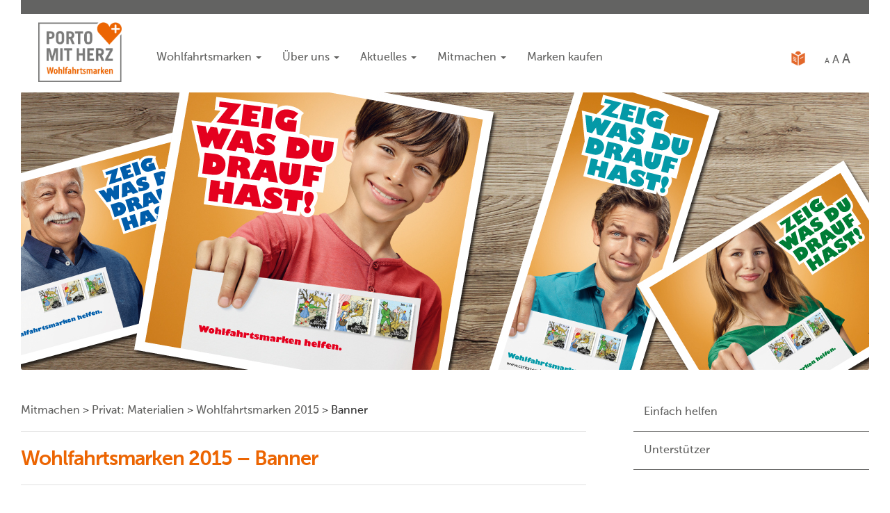

--- FILE ---
content_type: text/html; charset=UTF-8
request_url: https://www.wohlfahrtsmarken.de/mitmachen/werbematerialien/wohlfahrtsmarken-2015/wohlfahrtsmarken-2015-banner/
body_size: 9998
content:
<!DOCTYPE html>
<html lang="de">
<head>
    <meta charset="UTF-8">
    <meta http-equiv="X-UA-Compatible" content="IE=edge">
    <meta name="viewport" content="width=device-width, initial-scale=1">
        <title>Banner | Wohlfahrtsmarken</title>
    <title>Banner &#8211; Wohlfahrtsmarken</title>
<link rel='dns-prefetch' href='//www.wohlfahrtsmarken.de' />
<link rel='dns-prefetch' href='//fonts.googleapis.com' />
<link rel='dns-prefetch' href='//s.w.org' />
<link rel="alternate" type="application/rss+xml" title="Wohlfahrtsmarken &raquo; Feed" href="https://www.wohlfahrtsmarken.de/feed/" />
<link rel="alternate" type="application/rss+xml" title="Wohlfahrtsmarken &raquo; Kommentar-Feed" href="https://www.wohlfahrtsmarken.de/comments/feed/" />
		<script type="text/javascript">
			window._wpemojiSettings = {"baseUrl":"https:\/\/s.w.org\/images\/core\/emoji\/11\/72x72\/","ext":".png","svgUrl":"https:\/\/s.w.org\/images\/core\/emoji\/11\/svg\/","svgExt":".svg","source":{"concatemoji":"https:\/\/www.wohlfahrtsmarken.de\/wp-includes\/js\/wp-emoji-release.min.js?ver=5.0.24"}};
			!function(e,a,t){var n,r,o,i=a.createElement("canvas"),p=i.getContext&&i.getContext("2d");function s(e,t){var a=String.fromCharCode;p.clearRect(0,0,i.width,i.height),p.fillText(a.apply(this,e),0,0);e=i.toDataURL();return p.clearRect(0,0,i.width,i.height),p.fillText(a.apply(this,t),0,0),e===i.toDataURL()}function c(e){var t=a.createElement("script");t.src=e,t.defer=t.type="text/javascript",a.getElementsByTagName("head")[0].appendChild(t)}for(o=Array("flag","emoji"),t.supports={everything:!0,everythingExceptFlag:!0},r=0;r<o.length;r++)t.supports[o[r]]=function(e){if(!p||!p.fillText)return!1;switch(p.textBaseline="top",p.font="600 32px Arial",e){case"flag":return s([55356,56826,55356,56819],[55356,56826,8203,55356,56819])?!1:!s([55356,57332,56128,56423,56128,56418,56128,56421,56128,56430,56128,56423,56128,56447],[55356,57332,8203,56128,56423,8203,56128,56418,8203,56128,56421,8203,56128,56430,8203,56128,56423,8203,56128,56447]);case"emoji":return!s([55358,56760,9792,65039],[55358,56760,8203,9792,65039])}return!1}(o[r]),t.supports.everything=t.supports.everything&&t.supports[o[r]],"flag"!==o[r]&&(t.supports.everythingExceptFlag=t.supports.everythingExceptFlag&&t.supports[o[r]]);t.supports.everythingExceptFlag=t.supports.everythingExceptFlag&&!t.supports.flag,t.DOMReady=!1,t.readyCallback=function(){t.DOMReady=!0},t.supports.everything||(n=function(){t.readyCallback()},a.addEventListener?(a.addEventListener("DOMContentLoaded",n,!1),e.addEventListener("load",n,!1)):(e.attachEvent("onload",n),a.attachEvent("onreadystatechange",function(){"complete"===a.readyState&&t.readyCallback()})),(n=t.source||{}).concatemoji?c(n.concatemoji):n.wpemoji&&n.twemoji&&(c(n.twemoji),c(n.wpemoji)))}(window,document,window._wpemojiSettings);
		</script>
		<style type="text/css">
img.wp-smiley,
img.emoji {
	display: inline !important;
	border: none !important;
	box-shadow: none !important;
	height: 1em !important;
	width: 1em !important;
	margin: 0 .07em !important;
	vertical-align: -0.1em !important;
	background: none !important;
	padding: 0 !important;
}
</style>
<link rel='stylesheet' id='wp-block-library-css'  href='https://www.wohlfahrtsmarken.de/wp-includes/css/dist/block-library/style.min.css?ver=5.0.24' type='text/css' media='all' />
<link rel='stylesheet' id='contact-form-7-css'  href='https://www.wohlfahrtsmarken.de/wp-content/plugins/contact-form-7/includes/css/styles.css?ver=5.1.4' type='text/css' media='all' />
<link rel='stylesheet' id='page-list-style-css'  href='https://www.wohlfahrtsmarken.de/wp-content/plugins/page-list/css/page-list.css?ver=5.1' type='text/css' media='all' />
<style id='woocommerce-inline-inline-css' type='text/css'>
.woocommerce form .form-row .required { visibility: visible; }
</style>
<link rel='stylesheet' id='storefront-style-css'  href='https://www.wohlfahrtsmarken.de/wp-content/themes/storefront/style.css?ver=2.3.3' type='text/css' media='all' />
<style id='storefront-style-inline-css' type='text/css'>

			.main-navigation ul li a,
			.site-title a,
			ul.menu li a,
			.site-branding h1 a,
			.site-footer .storefront-handheld-footer-bar a:not(.button),
			button.menu-toggle,
			button.menu-toggle:hover,
			.handheld-navigation .dropdown-toggle {
				color: #333333;
			}

			button.menu-toggle,
			button.menu-toggle:hover {
				border-color: #333333;
			}

			.main-navigation ul li a:hover,
			.main-navigation ul li:hover > a,
			.site-title a:hover,
			a.cart-contents:hover,
			.site-header-cart .widget_shopping_cart a:hover,
			.site-header-cart:hover > li > a,
			.site-header ul.menu li.current-menu-item > a {
				color: #747474;
			}

			table th {
				background-color: #f8f8f8;
			}

			table tbody td {
				background-color: #fdfdfd;
			}

			table tbody tr:nth-child(2n) td,
			fieldset,
			fieldset legend {
				background-color: #fbfbfb;
			}

			.site-header,
			.secondary-navigation ul ul,
			.main-navigation ul.menu > li.menu-item-has-children:after,
			.secondary-navigation ul.menu ul,
			.storefront-handheld-footer-bar,
			.storefront-handheld-footer-bar ul li > a,
			.storefront-handheld-footer-bar ul li.search .site-search,
			button.menu-toggle,
			button.menu-toggle:hover {
				background-color: #ffffff;
			}

			p.site-description,
			.site-header,
			.storefront-handheld-footer-bar {
				color: #404040;
			}

			.storefront-handheld-footer-bar ul li.cart .count,
			button.menu-toggle:after,
			button.menu-toggle:before,
			button.menu-toggle span:before {
				background-color: #333333;
			}

			.storefront-handheld-footer-bar ul li.cart .count {
				color: #ffffff;
			}

			.storefront-handheld-footer-bar ul li.cart .count {
				border-color: #ffffff;
			}

			h1, h2, h3, h4, h5, h6 {
				color: #333333;
			}

			.widget h1 {
				border-bottom-color: #333333;
			}

			body,
			.secondary-navigation a,
			.onsale,
			.pagination .page-numbers li .page-numbers:not(.current), .woocommerce-pagination .page-numbers li .page-numbers:not(.current) {
				color: #6d6d6d;
			}

			.widget-area .widget a,
			.hentry .entry-header .posted-on a,
			.hentry .entry-header .byline a {
				color: #727272;
			}

			a  {
				color: #96588a;
			}

			a:focus,
			.button:focus,
			.button.alt:focus,
			.button.added_to_cart:focus,
			.button.wc-forward:focus,
			button:focus,
			input[type="button"]:focus,
			input[type="reset"]:focus,
			input[type="submit"]:focus {
				outline-color: #96588a;
			}

			button, input[type="button"], input[type="reset"], input[type="submit"], .button, .added_to_cart, .widget a.button, .site-header-cart .widget_shopping_cart a.button {
				background-color: #eeeeee;
				border-color: #eeeeee;
				color: #333333;
			}

			button:hover, input[type="button"]:hover, input[type="reset"]:hover, input[type="submit"]:hover, .button:hover, .added_to_cart:hover, .widget a.button:hover, .site-header-cart .widget_shopping_cart a.button:hover {
				background-color: #d5d5d5;
				border-color: #d5d5d5;
				color: #333333;
			}

			button.alt, input[type="button"].alt, input[type="reset"].alt, input[type="submit"].alt, .button.alt, .added_to_cart.alt, .widget-area .widget a.button.alt, .added_to_cart, .widget a.button.checkout {
				background-color: #333333;
				border-color: #333333;
				color: #ffffff;
			}

			button.alt:hover, input[type="button"].alt:hover, input[type="reset"].alt:hover, input[type="submit"].alt:hover, .button.alt:hover, .added_to_cart.alt:hover, .widget-area .widget a.button.alt:hover, .added_to_cart:hover, .widget a.button.checkout:hover {
				background-color: #1a1a1a;
				border-color: #1a1a1a;
				color: #ffffff;
			}

			.pagination .page-numbers li .page-numbers.current, .woocommerce-pagination .page-numbers li .page-numbers.current {
				background-color: #e6e6e6;
				color: #636363;
			}

			#comments .comment-list .comment-content .comment-text {
				background-color: #f8f8f8;
			}

			.site-footer {
				background-color: #f0f0f0;
				color: #6d6d6d;
			}

			.site-footer a:not(.button) {
				color: #333333;
			}

			.site-footer h1, .site-footer h2, .site-footer h3, .site-footer h4, .site-footer h5, .site-footer h6 {
				color: #333333;
			}

			.page-template-template-homepage.has-post-thumbnail .type-page.has-post-thumbnail .entry-title {
				color: #000000;
			}

			.page-template-template-homepage.has-post-thumbnail .type-page.has-post-thumbnail .entry-content {
				color: #000000;
			}

			#order_review {
				background-color: #ffffff;
			}

			#payment .payment_methods > li .payment_box,
			#payment .place-order {
				background-color: #fafafa;
			}

			#payment .payment_methods > li:not(.woocommerce-notice) {
				background-color: #f5f5f5;
			}

			#payment .payment_methods > li:not(.woocommerce-notice):hover {
				background-color: #f0f0f0;
			}

			@media screen and ( min-width: 768px ) {
				.secondary-navigation ul.menu a:hover {
					color: #595959;
				}

				.secondary-navigation ul.menu a {
					color: #404040;
				}

				.site-header-cart .widget_shopping_cart,
				.main-navigation ul.menu ul.sub-menu,
				.main-navigation ul.nav-menu ul.children {
					background-color: #f0f0f0;
				}

				.site-header-cart .widget_shopping_cart .buttons,
				.site-header-cart .widget_shopping_cart .total {
					background-color: #f5f5f5;
				}

				.site-header {
					border-bottom-color: #f0f0f0;
				}
			}.storefront-product-pagination a {
					color: #6d6d6d;
					background-color: #ffffff;
				}
				.storefront-sticky-add-to-cart {
					color: #6d6d6d;
					background-color: #ffffff;
				}

				.storefront-sticky-add-to-cart a:not(.button) {
					color: #333333;
				}
</style>
<link rel='stylesheet' id='storefront-icons-css'  href='https://www.wohlfahrtsmarken.de/wp-content/themes/storefront/assets/css/base/icons.css?ver=2.3.3' type='text/css' media='all' />
<link rel='stylesheet' id='storefront-fonts-css'  href='https://fonts.googleapis.com/css?family=Source+Sans+Pro:400,300,300italic,400italic,600,700,900&#038;subset=latin%2Clatin-ext' type='text/css' media='all' />
<link rel='stylesheet' id='woocommerce-gzd-layout-css'  href='//www.wohlfahrtsmarken.de/wp-content/plugins/woocommerce-germanized/assets/css/woocommerce-gzd-layout.min.css?ver=2.2.7' type='text/css' media='all' />
<style id='woocommerce-gzd-layout-inline-css' type='text/css'>
.woocommerce-checkout .shop_table { background-color: #eeeeee; } p.woocommerce-shipping-destination { display: none; }
</style>
<link rel='stylesheet' id='forget-about-shortcode-buttons-css'  href='https://www.wohlfahrtsmarken.de/wp-content/plugins/forget-about-shortcode-buttons/public/css/button-styles.css?ver=2.1.3' type='text/css' media='all' />
<link rel='stylesheet' id='storefront-woocommerce-style-css'  href='https://www.wohlfahrtsmarken.de/wp-content/themes/storefront/assets/css/woocommerce/woocommerce.css?ver=2.3.3' type='text/css' media='all' />
<style id='storefront-woocommerce-style-inline-css' type='text/css'>

			a.cart-contents,
			.site-header-cart .widget_shopping_cart a {
				color: #333333;
			}

			table.cart td.product-remove,
			table.cart td.actions {
				border-top-color: #ffffff;
			}

			.woocommerce-tabs ul.tabs li.active a,
			ul.products li.product .price,
			.onsale,
			.widget_search form:before,
			.widget_product_search form:before {
				color: #6d6d6d;
			}

			.woocommerce-breadcrumb a,
			a.woocommerce-review-link,
			.product_meta a {
				color: #727272;
			}

			.onsale {
				border-color: #6d6d6d;
			}

			.star-rating span:before,
			.quantity .plus, .quantity .minus,
			p.stars a:hover:after,
			p.stars a:after,
			.star-rating span:before,
			#payment .payment_methods li input[type=radio]:first-child:checked+label:before {
				color: #96588a;
			}

			.widget_price_filter .ui-slider .ui-slider-range,
			.widget_price_filter .ui-slider .ui-slider-handle {
				background-color: #96588a;
			}

			.order_details {
				background-color: #f8f8f8;
			}

			.order_details > li {
				border-bottom: 1px dotted #e3e3e3;
			}

			.order_details:before,
			.order_details:after {
				background: -webkit-linear-gradient(transparent 0,transparent 0),-webkit-linear-gradient(135deg,#f8f8f8 33.33%,transparent 33.33%),-webkit-linear-gradient(45deg,#f8f8f8 33.33%,transparent 33.33%)
			}

			p.stars a:before,
			p.stars a:hover~a:before,
			p.stars.selected a.active~a:before {
				color: #6d6d6d;
			}

			p.stars.selected a.active:before,
			p.stars:hover a:before,
			p.stars.selected a:not(.active):before,
			p.stars.selected a.active:before {
				color: #96588a;
			}

			.single-product div.product .woocommerce-product-gallery .woocommerce-product-gallery__trigger {
				background-color: #eeeeee;
				color: #333333;
			}

			.single-product div.product .woocommerce-product-gallery .woocommerce-product-gallery__trigger:hover {
				background-color: #d5d5d5;
				border-color: #d5d5d5;
				color: #333333;
			}

			.button.loading {
				color: #eeeeee;
			}

			.button.loading:hover {
				background-color: #eeeeee;
			}

			.button.loading:after {
				color: #333333;
			}

			@media screen and ( min-width: 768px ) {
				.site-header-cart .widget_shopping_cart,
				.site-header .product_list_widget li .quantity {
					color: #404040;
				}
			}
</style>
<link rel='stylesheet' id='storefront-child-style-css'  href='https://www.wohlfahrtsmarken.de/wp-content/themes/wohlfahrtsmarken/style.css?ver=1.0.0' type='text/css' media='all' />
<script type='text/javascript' src='https://www.wohlfahrtsmarken.de/wp-includes/js/jquery/jquery.js?ver=1.12.4'></script>
<script type='text/javascript' src='https://www.wohlfahrtsmarken.de/wp-includes/js/jquery/jquery-migrate.min.js?ver=1.4.1'></script>
<script type='text/javascript' src='https://www.wohlfahrtsmarken.de/wp-content/plugins/font-resizer/js/jquery.cookie.js?ver=5.0.24'></script>
<script type='text/javascript' src='https://www.wohlfahrtsmarken.de/wp-content/plugins/font-resizer/js/jquery.fontsize.js?ver=5.0.24'></script>
<script type='text/javascript' src='https://www.wohlfahrtsmarken.de/wp-content/plugins/font-resizer/js/main.js?ver=5.0.24'></script>
<script type='text/javascript' src='https://www.wohlfahrtsmarken.de/wp-content/themes/wohlfahrtsmarken/dist/js/bootstrap.min.js?ver=1.0'></script>
<script type='text/javascript' src='https://www.wohlfahrtsmarken.de/assets/js/ie10-viewport-bug-workaround.js?ver=5.0.24'></script>
<script type='text/javascript' src='https://www.wohlfahrtsmarken.de/js/script.js?ver=5.0.24'></script>
<link rel='https://api.w.org/' href='https://www.wohlfahrtsmarken.de/wp-json/' />
<link rel="EditURI" type="application/rsd+xml" title="RSD" href="https://www.wohlfahrtsmarken.de/xmlrpc.php?rsd" />
<link rel="wlwmanifest" type="application/wlwmanifest+xml" href="https://www.wohlfahrtsmarken.de/wp-includes/wlwmanifest.xml" /> 
<meta name="generator" content="WordPress 5.0.24" />
<meta name="generator" content="WooCommerce 3.5.10" />
<link rel="canonical" href="https://www.wohlfahrtsmarken.de/mitmachen/werbematerialien/wohlfahrtsmarken-2015/wohlfahrtsmarken-2015-banner/" />
<link rel='shortlink' href='https://www.wohlfahrtsmarken.de/?p=1910' />
<link rel="alternate" type="application/json+oembed" href="https://www.wohlfahrtsmarken.de/wp-json/oembed/1.0/embed?url=https%3A%2F%2Fwww.wohlfahrtsmarken.de%2Fmitmachen%2Fwerbematerialien%2Fwohlfahrtsmarken-2015%2Fwohlfahrtsmarken-2015-banner%2F" />
<link rel="alternate" type="text/xml+oembed" href="https://www.wohlfahrtsmarken.de/wp-json/oembed/1.0/embed?url=https%3A%2F%2Fwww.wohlfahrtsmarken.de%2Fmitmachen%2Fwerbematerialien%2Fwohlfahrtsmarken-2015%2Fwohlfahrtsmarken-2015-banner%2F&#038;format=xml" />
<script type="text/javascript" src="https://f1-eu.readspeaker.com/script/8859/ReadSpeaker.js?pids=embhl"></script>
	<noscript><style>.woocommerce-product-gallery{ opacity: 1 !important; }</style></noscript>
	    <!-- Bootstrap -->
    <link href="/dist/css/bootstrap.min.css" rel="stylesheet">
    <link href="/assets/css/ie10-viewport-bug-workaround.css" rel="stylesheet">
    <link href="/css/style.css" rel="stylesheet">
    <!-- HTML5 shim and Respond.js for IE8 support of HTML5 elements and media queries -->
    <!-- WARNING: Respond.js doesn't work if you view the page via file:// -->
    <!--[if lt IE 9]>
    <script src="https://oss.maxcdn.com/html5shiv/3.7.2/html5shiv.min.js"></script>
    <script src="https://oss.maxcdn.com/respond/1.4.2/respond.min.js"></script>
    <![endif]-->
    </head>
<body id="content-site" class="page-template-default page page-id-1910 page-child parent-pageid-121 woocommerce-no-js storefront-full-width-content storefront-secondary-navigation right-sidebar woocommerce-active">
<nav class="navbar navbar-inverse navbar-fixed-top">
    <div class="container">
        <div class="navbar-header">
            <button type="button" class="navbar-toggle collapsed" data-toggle="collapse" data-target="#navbar"
                    aria-expanded="false" aria-controls="navbar">
                <span class="sr-only">Toggle navigation</span>
                <span class="icon-bar"></span>
                <span class="icon-bar"></span>
                <span class="icon-bar"></span>
            </button>
            <a class="navbar-brand" href="/">Wohlfahrtsmarken</a>
        </div>
        <div id="navbar" class="collapse navbar-collapse"><ul id="menu-hauptmenue" class="nav navbar-nav"><li id="menu-item-450" class="menu-item menu-item-type-post_type menu-item-object-page menu-item-has-children menu-item-450 dropdown"><a title="Wohlfahrtsmarken" href="#" data-toggle="dropdown" class="dropdown-toggle" aria-haspopup="true">Wohlfahrtsmarken <span class="caret"></span></a>
<ul role="menu" class=" dropdown-menu">
	<li id="menu-item-451" class="menu-item menu-item-type-post_type menu-item-object-page menu-item-451"><a title="Guter Zweck" href="https://www.wohlfahrtsmarken.de/wohlfahrtsmarken/guter-zweck/" data-linktext="Marken kaufen. Menschen helfen. So einfach es klingt, so einfach ist es tatsächlich auch. Erfahren Sie mehr über die„Marken für den guten Zweck“.">Guter Zweck</a></li>
	<li id="menu-item-452" class="menu-item menu-item-type-post_type menu-item-object-page menu-item-452"><a title="Aktuelle Marke" href="https://www.wohlfahrtsmarken.de/wohlfahrtsmarken/aktuelle-marken/" data-linktext="Jedes Jahr erscheinen neue Wohlfahrtsmarken und eine neue Weihnachtsmarke. Aktuelle Informationen dazu finden Sie immer hier.">Aktuelle Marke</a></li>
	<li id="menu-item-454" class="menu-item menu-item-type-post_type menu-item-object-page menu-item-454"><a title="Markenchronik" href="https://www.wohlfahrtsmarken.de/wohlfahrtsmarken/markenchronik/" data-linktext="Wohlfahrtsmarken seit 1949. Hier finden Sie alle Marken aus der über 65-jährigen Erfolgsgeschichte von Porto mit Herz.">Markenchronik</a></li>
</ul>
</li>
<li id="menu-item-458" class="menu-item menu-item-type-post_type menu-item-object-page menu-item-has-children menu-item-458 dropdown"><a title="Über uns" href="#" data-toggle="dropdown" class="dropdown-toggle" aria-haspopup="true">Über uns <span class="caret"></span></a>
<ul role="menu" class=" dropdown-menu">
	<li id="menu-item-459" class="menu-item menu-item-type-post_type menu-item-object-page menu-item-459"><a title="Profil" href="https://www.wohlfahrtsmarken.de/ueber-uns/profil/" data-linktext="Hilfe für Menschen in Not. Der Erlös von Porto mit Herz kommt der Freien Wohlfahrtspflege und damit wichtigen sozialen Projekten zugute.">Profil</a></li>
	<li id="menu-item-460" class="menu-item menu-item-type-post_type menu-item-object-page menu-item-460"><a title="Geschichte" href="https://www.wohlfahrtsmarken.de/ueber-uns/geschichte/" data-linktext="Zukunft gestalten aus Tradition. Blicken Sie mit uns zurück auf über 65 Jahre Wohlfahrtsmarken und das, was seitdem erreicht wurde.">Geschichte</a></li>
	<li id="menu-item-464" class="menu-item menu-item-type-post_type menu-item-object-page menu-item-464"><a title="Projekte" href="https://www.wohlfahrtsmarken.de/ueber-uns/projekte/" data-linktext="Helfen, wo Hilfe gebraucht wird! Erfahren Sie mehr über die geförderten Projekte und Einrichtungen der Wohlfahrtsverbände.">Projekte</a></li>
	<li id="menu-item-465" class="menu-item menu-item-type-post_type menu-item-object-page menu-item-465"><a title="Ehrenamtliche" href="https://www.wohlfahrtsmarken.de/ueber-uns/ehrenamtliche/" data-linktext="Menschen für Menschen. Hier stellen wir Ehrenamtliche vor, die sich in besonderer Weise für Wohlfahrtsmarken eingesetzt haben.">Ehrenamtliche</a></li>
</ul>
</li>
<li id="menu-item-473" class="menu-item menu-item-type-post_type menu-item-object-page menu-item-has-children menu-item-473 dropdown"><a title="Aktuelles" href="#" data-toggle="dropdown" class="dropdown-toggle" aria-haspopup="true">Aktuelles <span class="caret"></span></a>
<ul role="menu" class=" dropdown-menu">
	<li id="menu-item-474" class="menu-item menu-item-type-post_type menu-item-object-page menu-item-474"><a title="News" href="https://www.wohlfahrtsmarken.de/aktuelles/news/" data-linktext="Was gibt’s Neues? Aktuelle Meldungen rund um Markenserien, Events, Projekte und unsere Kampagne finden Sie hier.">News</a></li>
	<li id="menu-item-477" class="menu-item menu-item-type-post_type menu-item-object-page menu-item-477"><a title="Presseinformationen" href="https://www.wohlfahrtsmarken.de/aktuelles/presseinformationen/" data-linktext=" Marken in den Medien. Sie möchten über Wohlfahrts- und Weihnachtsmarken oder unsere Arbeit berichten? Dann bitte hier entlang!">Presseinformationen</a></li>
</ul>
</li>
<li id="menu-item-478" class="menu-item menu-item-type-post_type menu-item-object-page current-page-ancestor menu-item-has-children menu-item-478 dropdown"><a title="Mitmachen" href="#" data-toggle="dropdown" class="dropdown-toggle" aria-haspopup="true">Mitmachen <span class="caret"></span></a>
<ul role="menu" class=" dropdown-menu">
	<li id="menu-item-479" class="menu-item menu-item-type-post_type menu-item-object-page menu-item-479"><a title="Einfach helfen" href="https://www.wohlfahrtsmarken.de/mitmachen/einfach-helfen/" data-linktext="Helfen Sie uns beim Helfen! Werden auch Sie Multiplikator für Porto mit Herz. Wie das geht, erfahren Sie hier.">Einfach helfen</a></li>
	<li id="menu-item-480" class="menu-item menu-item-type-post_type menu-item-object-page menu-item-480"><a title="Unterstützer" href="https://www.wohlfahrtsmarken.de/mitmachen/unterstuetzer/" data-linktext="Ihnen gilt unser Dank: Personen und Firmen, die Porto mit Herz durch Werbung oder den Erwerb von Marken unterstützten.">Unterstützer</a></li>
	<li id="menu-item-3709" class="menu-item menu-item-type-custom menu-item-object-custom menu-item-3709"><a title="Materialien" href="https://www.wohlfahrtsmarken.de/mitmachen/werbematerialien/wohlfahrtsmarken-2025/">Materialien</a></li>
</ul>
</li>
<li id="menu-item-4765" class="menu-item menu-item-type-post_type menu-item-object-page menu-item-4765"><a title="Marken kaufen" href="https://www.wohlfahrtsmarken.de/marken-kaufen/">Marken kaufen</a></li>
</ul></div>        <a href="/leichte-sprache/" class="leichte_sprache"
           title="Leichte Sprache: Mit einer Briefmarke Menschen helfen">Leichte Sprache</a>
        <div class="fontResizer">
            <ul class="ct-font-resizer"><li class="fontResizer ct-font-resizer-element" style="text-align: center; font-weight: bold;"><a class="fontResizer_minus ct-font-resizer-minus" href="#" title="Decrease font size" style="font-size: 0.7em;">A</a> <a class="fontResizer_reset ct-font-resizer-reset" href="#" title="Reset font size">A</a> <a class="fontResizer_add ct-font-resizer-plus" href="#" title="Increase font size" style="font-size: 1.2em;">A</a> <input type="hidden" id="fontResizer_value" value="body" /><input type="hidden" id="fontResizer_ownid" value="" /><input type="hidden" id="fontResizer_ownelement" value="" /><input type="hidden" id="fontResizer_resizeSteps" value="2" /><input type="hidden" id="fontResizer_cookieTime" value="31" /><input type="hidden" id="fontResizer_maxFontsize" value="" /><input type="hidden" id="fontResizer_minFontsize" value="" /></li></ul>        </div>
    </div>
</nav>

<div id="carousel" class="carousel slide" data-ride="carousel">
    <div class="carousel-inner" role="listbox">
        <div class="item active">
             
                 <!-- POST HEADER -->
                                        <img src="https://www.wohlfahrtsmarken.de/wp-content/uploads/2016/07/Werbemittel.jpg" alt="Slide wohlfahrtsmarken.de">
                                    </div>
    </div>
</div>

<div class="breadcrumbs" typeof="BreadcrumbList" vocab="http://schema.org/">
            <!-- Breadcrumb NavXT 6.2.1 -->
<span property="itemListElement" typeof="ListItem"><a property="item" typeof="WebPage" title="Go to Mitmachen." href="https://www.wohlfahrtsmarken.de/mitmachen/" class="post post-page"><span property="name">Mitmachen</span></a><meta property="position" content="1"></span> &gt; <span property="itemListElement" typeof="ListItem"><a property="item" typeof="WebPage" title="Go to Privat: Materialien." href="https://www.wohlfahrtsmarken.de/mitmachen/werbematerialien/" class="post post-page"><span property="name">Privat: Materialien</span></a><meta property="position" content="2"></span> &gt; <span property="itemListElement" typeof="ListItem"><a property="item" typeof="WebPage" title="Go to Wohlfahrtsmarken 2015." href="https://www.wohlfahrtsmarken.de/mitmachen/werbematerialien/wohlfahrtsmarken-2015/" class="post post-page"><span property="name">Wohlfahrtsmarken 2015</span></a><meta property="position" content="3"></span> &gt; <span property="itemListElement" typeof="ListItem"><span property="name">Banner</span><meta property="position" content="4"></span>    </div>	<div class="content">
        <div class="col-md-8">

									<article id="content-left" class="post-1910 page type-page status-publish has-post-thumbnail hentry">
					<header class="entry-header">
						<h1 class="entry-title entry-title-page"><span class="content-blue">Wohlfahrtsmarken 2015 – Banner</span></h1>
					</header>

					<div class="entry-content">
						<!-- RS_MODULE_CODE_2.2.2 --><div class="rs_skip rsbtn rs_preserve" id="readspeaker_button1910" style=""><a class="rsbtn_play" title="Um den Text anzuh&ouml;ren, verwenden Sie bitte ReadSpeaker" accesskey="L" href="https://app-eu.readspeaker.com/cgi-bin/rsent?customerid=8859&amp;lang=de_de&amp;readid=rspeak_read_1910&amp;url=https%3A%2F%2Fwww.wohlfahrtsmarken.de%2Fmitmachen%2Fwerbematerialien%2Fwohlfahrtsmarken-2015%2Fwohlfahrtsmarken-2015-banner%2F"> 
		<span class="rsbtn_left rsimg rspart"><span class="rsbtn_text"><span>Vorlesen</span></span></span>
		<span class="rsbtn_right rsimg rsplay rspart"></span>
		</a></div>
		<div id="rspeak_read_1910"> <p>Wenn Sie die Banner-Grafik selber auf Ihren Webspace hochladen möchten, verlinken Sie diese bitte mit unserer Homepage: http://www.wohlfahrtsmarken.de . Das Banner erhalten Sie durch Klick mit rechter Maustaste auf das Motiv und dann &#8222;Bild speichern unter&#8220;.</p>
<p>Sie können aber auch einfach den HTML-Code übernehmen, der unter jedem Banner angegeben ist.</p>
<p><strong><br />
Banner 125 x 125</strong></p>
<p><img class="alignnone wp-image-13507 size-full" src="/wp-content/uploads/2016/08//WOM_banner_125x125.gif" alt="WOM_banner_125x125" width="125" height="125" /></p>
<h6>Code für Ihre Webseite:<br />
&lt;a title=&#8220;Wohlfahrtsmarken 2014&#8243; href=&#8220;http://www.wohlfahrtsmarken.de&#8220; target=&#8220;_blank&#8220;&gt;&lt;img src=&#8220;/wp-content/uploads/2016/08//WOM_banner_125x125.gif&#8220; alt=&#8220;Wohlfahrtsmarken 2014&#8243; width=&#8220;125&#8243; height=&#8220;125&#8243; border=&#8220;0&#8243; /&gt;&lt;/a&gt;</h6>
<p>&nbsp;</p>
<p><strong>Banner 120 x 240</strong></p>
<p><img class="alignnone wp-image-13510 size-full lkcriffsxfozduklbgmt ktvlbguxpgvnuesosgkv" src="/wp-content/uploads/2016/08//WOM_banner_120X240.gif" alt="WOM_banner_120X240" width="120" height="240" /></p>
<h6>Code für Ihre Webseite:<br />
&lt;a title=&#8220;Wohlfahrtsmarken 2014&#8243; href=&#8220;http://www.wohlfahrtsmarken.de&#8220; target=&#8220;_blank&#8220;&gt;&lt;img src=&#8220;/wp-content/uploads/2016/08//WOM_banner_120X240.gif&#8220; alt=&#8220;Wohlfahrtsmarken 2014&#8243; width=&#8220;120&#8243; height=&#8220;240&#8243; border=&#8220;0&#8243; /&gt;&lt;/a&gt;</h6>
<p>&nbsp;</p>
<p><strong>Banner 234 x 60</strong></p>
<p><img class="alignnone size-full wp-image-13512" src="/wp-content/uploads/2016/08//WOM_banner_234x60.gif" alt="WOM_banner_234x60" width="234" height="60" /></p>
<h6>Code für Ihre Webseite:<br />
&lt;a title=&#8220;Wohlfahrtsmarken 2014&#8243; href=&#8220;http://www.wohlfahrtsmarken.de&#8220; target=&#8220;_blank&#8220;&gt;&lt;img src=&#8220;/wp-content/uploads/2016/08//WOM_banner_234x60.gif&#8220; alt=&#8220;Wohlfahrtsmarken 2014&#8243; width=&#8220;234&#8243; height=&#8220;60&#8243; border=&#8220;0&#8243; /&gt;&lt;/a&gt;</h6>
<p>&nbsp;</p>
<p><strong>Banner 468 x 60</strong></p>
<p><img class="alignnone size-full wp-image-13514 lkcriffsxfozduklbgmt ktvlbguxpgvnuesosgkv" src="/wp-content/uploads/2016/08//WOM_banner_468x60.gif" alt="WOM_banner_468x60" width="467" height="60" /></p>
<h6>Code für Ihre Webseite:<br />
&lt;a title=&#8220;Wohlfahrtsmarken 2014&#8243; href=&#8220;http://www.wohlfahrtsmarken.de&#8220; target=&#8220;_blank&#8220;&gt;&lt;img src=&#8220;/wp-content/uploads/2016/08//WOM_banner_468x60.gif&#8220; alt=&#8220;Wohlfahrtsmarken 2014&#8243; width=&#8220;468&#8243; height=&#8220;60&#8243; border=&#8220;0&#8243; /&gt;&lt;/a&gt;</h6>
<p>&nbsp;</p>
<p><strong>Banner 728 x 90</strong></p>
<p><img class="alignnone size-large wp-image-13516 lkcriffsxfozduklbgmt ktvlbguxpgvnuesosgkv" src="/wp-content/uploads/2016/08//WOM_banner_728x90-512x63.gif" alt="WOM_banner_728x90" width="512" height="63" /></p>
<h6>Code für Ihre Webseite:<br />
&lt;a title=&#8220;Wohlfahrtsmarken 2014&#8243; href=&#8220;http://www.wohlfahrtsmarken.de&#8220; target=&#8220;_blank&#8220;&gt;&lt;img src=&#8220;/wp-content/uploads/2016/08//WOM_banner_728x90.gif&#8220; alt=&#8220;Wohlfahrtsmarken 2014&#8243; width=&#8220;728&#8243; height=&#8220;90&#8243; border=&#8220;0&#8243; /&gt;&lt;/a&gt;</h6>
 </div>					</div>
				</article>
							
		</div>
        <div class="col-md-4">
          <aside>
            <div class="col-md-2"></div>
            <div class="col-md-10">
            				           <ul class="nav"><li class="page_item page-item-48"><a href="https://www.wohlfahrtsmarken.de/mitmachen/einfach-helfen/">Einfach helfen</a></li>
<li class="page_item page-item-50"><a href="https://www.wohlfahrtsmarken.de/mitmachen/unterstuetzer/">Unterstützer</a></li>
</ul>			              </div>
          </aside>
        </div>
        <br style="clear: both;" />
    </div>


      <footer>
        <div class="container">
          <h6 class="bagfw">Bundesarbeitsgemeinschaft der Freien Wohlfahrtspflege</h6>
        </div>
        <div class="col-md-12 grey">
          <div class="col-md-8">
            <h5>Porto mit Herz · Wohlfahrtsmarken</h5>
            <p>Bundesarbeitsgemeinschaft der Freien Wohlfahrtspflege e.V.<br />
            Abteilung Wohlfahrtsmarken<br />
            Werthmannstraße 3A · 50935 Köln<br />
            Tel.: 030-24089-139 oder -140<br />
            <a href="mailto:info@wohlfahrtsmarken.de">info@wohlfahrtsmarken.de</a></p>
          </div>
          <div class="col-md-4">
            <div class="col-md-9">
                <ul id="menu-footermenue" class="nav navbar-nav"><li id="menu-item-796" class="menu-item menu-item-type-post_type menu-item-object-page menu-item-796"><a href="https://www.wohlfahrtsmarken.de/kontakt/">Kontakt</a></li>
<li id="menu-item-797" class="menu-item menu-item-type-post_type menu-item-object-page menu-item-797"><a href="https://www.wohlfahrtsmarken.de/impressum/">Impressum</a></li>
<li id="menu-item-806" class="menu-item menu-item-type-post_type menu-item-object-page menu-item-806"><a href="https://www.wohlfahrtsmarken.de/allgemeine-geschaeftsbedingungen/">Allgemeine Geschäftsbedingungen</a></li>
<li id="menu-item-2285" class="menu-item menu-item-type-post_type menu-item-object-page menu-item-2285"><a href="https://www.wohlfahrtsmarken.de/privatsphaere-und-datenschutz/">Privatsphäre und Datenschutz</a></li>
<li id="menu-item-808" class="menu-item menu-item-type-post_type menu-item-object-page menu-item-808"><a href="https://www.wohlfahrtsmarken.de/sitemap/">Sitemap</a></li>
</ul>            </div>
            <div class="col-md-3">
              <ul class="nav social">
                <li><a class="fb" href="https://www.facebook.com/pages/Wohlfahrtsmarken/137833319574782?fref=ts" rel="external">facebook</a></li>
              </ul>
            </div>
          </div>
          <br style="clear: both;">
        </div>
      </footer>
<!-- Matomo -->
<script type="text/javascript">
  var _paq = _paq || [];
  /* tracker methods like "setCustomDimension" should be called before "trackPageView" */
  _paq.push(['trackPageView']);
  _paq.push(['enableLinkTracking']);
  (function() {
    var u="https://piwik.wohlfahrtsmarken.de/";
    _paq.push(['setTrackerUrl', u+'piwik.php']);
    _paq.push(['setSiteId', '1']);var d=document, g=d.createElement('script'), s=d.getElementsByTagName('script')[0];
    g.type='text/javascript'; g.async=true; g.defer=true; g.src=u+'piwik.js'; s.parentNode.insertBefore(g,s);
  })();
</script><!-- End Matomo Code -->
	<script type="text/javascript">
		var c = document.body.className;
		c = c.replace(/woocommerce-no-js/, 'woocommerce-js');
		document.body.className = c;
	</script>
	<script type='text/javascript'>
/* <![CDATA[ */
var wpcf7 = {"apiSettings":{"root":"https:\/\/www.wohlfahrtsmarken.de\/wp-json\/contact-form-7\/v1","namespace":"contact-form-7\/v1"}};
/* ]]> */
</script>
<script type='text/javascript' src='https://www.wohlfahrtsmarken.de/wp-content/plugins/contact-form-7/includes/js/scripts.js?ver=5.1.4'></script>
<script type='text/javascript' src='https://www.wohlfahrtsmarken.de/wp-content/plugins/woocommerce/assets/js/jquery-blockui/jquery.blockUI.min.js?ver=2.70'></script>
<script type='text/javascript'>
/* <![CDATA[ */
var wc_add_to_cart_params = {"ajax_url":"\/wp-admin\/admin-ajax.php","wc_ajax_url":"\/?wc-ajax=%%endpoint%%","i18n_view_cart":"Warenkorb anzeigen","cart_url":"https:\/\/www.wohlfahrtsmarken.de","is_cart":"","cart_redirect_after_add":"no"};
/* ]]> */
</script>
<script type='text/javascript' src='https://www.wohlfahrtsmarken.de/wp-content/plugins/woocommerce/assets/js/frontend/add-to-cart.min.js?ver=3.5.10'></script>
<script type='text/javascript' src='https://www.wohlfahrtsmarken.de/wp-content/plugins/woocommerce/assets/js/js-cookie/js.cookie.min.js?ver=2.1.4'></script>
<script type='text/javascript'>
/* <![CDATA[ */
var woocommerce_params = {"ajax_url":"\/wp-admin\/admin-ajax.php","wc_ajax_url":"\/?wc-ajax=%%endpoint%%"};
/* ]]> */
</script>
<script type='text/javascript' src='https://www.wohlfahrtsmarken.de/wp-content/plugins/woocommerce/assets/js/frontend/woocommerce.min.js?ver=3.5.10'></script>
<script type='text/javascript'>
/* <![CDATA[ */
var wc_cart_fragments_params = {"ajax_url":"\/wp-admin\/admin-ajax.php","wc_ajax_url":"\/?wc-ajax=%%endpoint%%","cart_hash_key":"wc_cart_hash_2a4606d9918c4122a19ce1925672f19e","fragment_name":"wc_fragments_2a4606d9918c4122a19ce1925672f19e"};
/* ]]> */
</script>
<script type='text/javascript' src='https://www.wohlfahrtsmarken.de/wp-content/plugins/woocommerce/assets/js/frontend/cart-fragments.min.js?ver=3.5.10'></script>
<script type='text/javascript' src='https://www.wohlfahrtsmarken.de/wp-content/themes/storefront/assets/js/navigation.min.js?ver=2.3.3'></script>
<script type='text/javascript' src='https://www.wohlfahrtsmarken.de/wp-content/themes/storefront/assets/js/skip-link-focus-fix.min.js?ver=20130115'></script>
<script type='text/javascript' src='https://www.wohlfahrtsmarken.de/wp-content/themes/storefront/assets/js/woocommerce/header-cart.min.js?ver=2.3.3'></script>
<script type='text/javascript' src='https://www.wohlfahrtsmarken.de/wp-includes/js/wp-embed.min.js?ver=5.0.24'></script>
  </body>
</html>


--- FILE ---
content_type: text/css
request_url: https://www.wohlfahrtsmarken.de/wp-content/themes/wohlfahrtsmarken/style.css?ver=1.0.0
body_size: 3975
content:
/*
 Theme Name:   Wohlfahrtsmarken
 Theme URI:    http://example.com/twenty-fifteen-child/
 Description:  Twenty Fifteen Child Theme
 Author:       Chilibanana – delicious digital
 Author URI:   http://example.com
 Template:     twentyfifteen
 Version:      1.0.0
 License:      GNU General Public License v2 or later
 License URI:  http://www.gnu.org/licenses/gpl-2.0.html
 Tags:         light, dark, two-columns, right-sidebar, responsive-layout, accessibility-ready
 Text Domain:  twenty-fifteen-child
*/

/* * * * * POWERBRAND * * * * */

/* * * * * NAVIGATION * * * * * */
.navbar-inverse .navbar-nav > li#menu-item-3709 > a:hover {
    color: #636362 !important;
}

/* * * * * ARTICLE * * * * */
body:not(.woocommerce-cart):not(.woocommerce-checkout) article table td {
    padding: 10px 0 !important;
}

body:not(.woocommerce-cart):not(.woocommerce-checkout) article table tr {
    border-top: solid 1px #e1e1e1;
    border-bottom: solid 1px #e1e1e1;
}

body:not(.woocommerce-cart):not(.woocommerce-checkout) article table {
    color: #636362;
    font-size: 1.2em;
}

.fasc-button {
    padding-top: 10px;
}

.fasc-type-flat:hover {
    background-image: linear-gradient(to bottom, rgba(256, 256, 256, 0.1), rgba(256, 256, 256, 0.1));
}

/* * * * * SHOP SIDEBAR * * * * */
aside .nav {
    padding: 0 0 80px 0 !important;
}

aside .nav > li > a {
    clear: both;
}

aside .nav > li > p {
    display: block;
    padding: 10px 15px;
    position: relative;
    margin: 0;
    color: #636362;
}

aside .nav > li > p > a:hover {
    background: none;
}

aside, div > ul.nav:not(#menu-footermenue):not(.social):not(#menu-hauptmenue) {
    margin-top: -22px;
}

/* * * * * SHOP CATEGORY PAGE * * * * */
body.post-type-archive-product ul.products li.product {
    width: 50%;
}

body.post-type-archive-product ul.products li.product img {
    width: 300px;
}

body.post-type-archive-product ul.products li.product.first {
    clear: none !important;
}

.product-category mark {
    color: #636362;
    background: none;
}

h2.woocommerce-loop-category__title {
    font-size: 19px !important;
    font-weight: 700;
}

article h1 {
    border-top: 1px solid #e1e1e1;
    border-bottom: 1px solid #e1e1e1;
    padding: 25px 0 20px 0;
    margin-bottom: 40px;
}

p+h3 {
    margin-top: 60px;
    margin-bottom: 30px;
    font-weight: bold;
    font-size: 28px;
}

div.storefront-sorting {
    display: none;
}

a:hover > img {
    opacity: 0.8;
}

/* * * * * PRODUCTS * * * * */
body.tax-product_cat ul.products li.product img {
    width: 400px;
}

div.left-price {
    width: 20%;
    float: left;
}

div.right-price {
    height: 81px;
    width: 80%;
    float: left;
    padding-top: 22px;
}

@media only screen and (max-width: 700px) {
    div.right-price, div.left-price {
        width: 100%;
        float: none;
    }

    div.right-price a.added_to_cart {
        margin: 20px 0 20px 20px;
    }
}

a.added_to_cart:before {
    content: "\f07a";
}

/* * * * * SLIDER * * * * */
.flex-control-nav {
    bottom: 15px !important;
    z-index: 2;
}

.flex-direction-nav .flex-prev {
    opacity: 0.8;
    left: 25px !important;
}

.flex-direction-nav .flex-next {
    opacity: 0.8;
    right: 25px !important;
    background-position: 100% 0 !important;
}

.metaslider .flexslider {
    background-color: #e1e1e1 !important;
    padding: 0 0 40px 0;
}

.flex-direction-nav a {
    background: url('/img/bg_direction_nav.png') no-repeat 0 0 !important;
}

.flex-direction-nav a {
    width: 48px !important;
    height: 48px !important;
}

.metaslider .caption {
    padding: 5px 25px !important;
}

/* * * * * CART * * * * */
body.woocommerce-cart td.product-thumbnail {
    padding: 15px 0;
    width: 200px;
}

.wc-forward:after, .woocommerce-Button--next:after {
    content: "";
}

.wc-forward:before, .woocommerce-Button--next:before {
    display: inline-block;
    font: normal normal normal 1em/1 FontAwesome;
    -webkit-font-smoothing: antialiased;
    text-rendering: auto;
    content: "\f178";
    margin-right: .5407911001em;
}

.wc-proceed-to-checkout a.checkout-button, .wc-proceed-to-checkout {
    margin: 0 !important;
}

div.cart-buttons {
    display: inline-block;
    width: 100%;
}

div.cart-buttons:nth-of-type(1) {
    margin-bottom: 30px;
}

div.cart-buttons:nth-of-type(2) {
    border-top: solid 1px #e1e1e1;
    border-bottom: solid 1px #e1e1e1;
    display: table;
    width: 100%;
    padding: 30px 0;
    margin-top: 30px;
}

div.cart-collaterals div.cart_totals table {
    margin-bottom: 0;
}

div.woocommerce-message {
    background-color: #bee9a4;
    color: #285618;
}

/* * * * * CHECKOUT * * * * */
.woocommerce .col2-set, .woocommerce #order_review {
    clear: both;
    float: none !important;
    width: 100% !important;
    margin-right: 0 !important;
    text-align: left;
    padding-bottom: 20px;
}

div.woocommerce-info {
    background-color: #fafafa;
    color: #636362;
    border-color: #75c6e1;
    font-weight: 700;
}

div.woocommerce-info > a, .woocommerce-error a {
    color: #ec6502;
    font-weight: 700;
}

div.woocommerce-info > a:hover, .woocommerce-error a:hover {
    opacity: 1;
    color: #ec6502 !important;
    text-decoration: underline !important;
}

span.tiny {
    font-weight: 500;
}

div.woocommerce input[type=text] {
    height: 2.8em;
}

div.woocommerce div.woocommerce-billing-fields p#billing_title_field,
div.woocommerce div.woocommerce-shipping-fields p#shipping_title_field {
    max-width: 380px;
}

div.woocommerce div.woocommerce-billing-fields p#billing_first_name_field,
div.woocommerce div.woocommerce-shipping-fields p#shipping_first_name_field {
    max-width: 380px;
    width: 50%;
    padding-right: 15px;
    margin-right: 0;
    float: left;
}

div.woocommerce div.woocommerce-billing-fields p#billing_last_name_field,
div.woocommerce div.woocommerce-shipping-fields p#shipping_last_name_field {
    max-width: 380px;
    width: 50%;
    float: right;
}

div.woocommerce div.woocommerce-billing-fields p#billing_country_field,
div.woocommerce div.woocommerce-shipping-fields p#shipping_country_field {
    max-width: 380px;
}

div.woocommerce div.woocommerce-billing-fields p#billing_address_1_field,
div.woocommerce div.woocommerce-shipping-fields p#shipping_address_1_field {
    /*max-width: 380px;*/
    width: 50%;
    padding-right: 15px;
    margin-right: 0;
    float: left;
    clear: none;
}

div.woocommerce div.woocommerce-billing-fields p#billing_address_2_field,
div.woocommerce div.woocommerce-shipping-fields p#shipping_address_2_field {
    /*max-width: 380px;*/
    width: 50%;
    float: right;
    clear: none;
}

div.woocommerce div.woocommerce-billing-fields p#billing_postcode_field,
div.woocommerce div.woocommerce-shipping-fields p#shipping_postcode_field {
    max-width: 190px;
    width: 30%;
    padding-right: 15px;
    margin-right: 0;
    float: left;
    clear: none;
}

div.woocommerce div.woocommerce-billing-fields p#billing_city_field,
div.woocommerce div.woocommerce-shipping-fields p#shipping_city_field {
    max-width: 570px;
    width: 70%;
    float: right;
    clear: none;
}

div.woocommerce div.woocommerce-billing-fields p#billing_phone_field {
    /*max-width: 380px;*/
    width: 50%;
    padding-right: 15px;
    margin-right: 0;
    float: left;
}

div.woocommerce div.woocommerce-billing-fields p#billing_email_field {
    /*max-width: 380px;*/
    width: 50%;
    float: right;
}

div.woocommerce div.woocommerce-shipping-fields input#ship-to-different-address-checkbox {
    left: 0;
    right: auto;
    margin-left: 0;
    top: 43%;
}

div.woocommerce div.woocommerce-shipping-fields h3#ship-to-different-address span {
    margin-left: 25px;
}

div.woocommerce div.woocommerce-shipping-fields h3#ship-to-different-address label {
    border-top: 1px solid #e1e1e1;
    border-bottom: 1px solid #e1e1e1;
    padding: 20px 0;
    margin-bottom: 30px;
}

div.woocommerce #payment .payment_methods li {
    width: 33%;
    float: left;
    margin-right: 40px;
}

div.woocommerce #payment .payment_methods li p {
    font-size: 16px !important;
}

div.woocommerce #payment .payment_methods li input[type=radio]:first-child:checked + label:before {
    color: #ec6502;
}

div.woocommerce #payment .payment_methods > .wc_payment_method > label {
    border-radius: 4px;
    border: 1px solid #e1e1e1;
    background-color: #fafafa;
}

div.woocommerce #payment .payment_methods li input[type=radio]:first-child:checked ~ label {
    border-radius: 4px;
    border: 1px solid #ec6502;
    background-color: #ffede0;
}

.woocommerce-checkout .shop_table th.product-name {
    text-align: center;
}

.woocommerce-checkout .shop_table th.product-total {
    text-align: right;
}

.wc-gzd-product-name-left {
    max-width: 40%;
    padding: 20px;
}

.wc-gzd-product-name-right {
    width: 60%;
    padding: 20px 20px 0 0;
    text-align: left;
}

.woocommerce-checkout .shop_table tfoot th {
    text-align: right;
}

.woocommerce-checkout .shop_table td {
    padding: 1em 1.41575em;
    text-align: right;
}

.woocommerce-checkout .shop_table tfoot tr.order-total td {
    background-color: #2c2d33;
    color: white;
}

div#order_review p.wc-terms-and-conditions:first-of-type {
    display: none;
}

div#order_review p.wc-terms-and-conditions:last-of-type > label {
    margin: 0 0 0 20px;
    display: block;
}

div#order_review p.wc-terms-and-conditions:last-of-type > input {
    float: left;
}

div#order_review p.wc-terms-and-conditions {
    border-top: 1px solid #e1e1e1;
    border-bottom: 1px solid #e1e1e1;
    padding: 30px 0 25px 0;
}

.form-row.woocommerce-invalid {
    color: #ec0202;
}

.form-row.woocommerce-invalid input.input-text {
    background-color: #ffebeb;
    border: 1px solid #ec0202;
    box-shadow: inset 0 1px 1px rgba(0,0,0,.125);
}

.form-row.woocommerce-validated input.input-text {
    box-shadow: inset 0 1px 1px rgba(0,0,0,.125);
}

div.wc-gzd-order-submit {
    width: 50%;
    float: right;
}

div.form-row.place-order.wc-gzd-place-order {
    float: right;
}

p.create-account .checkbox input[type=checkbox] {
    margin-left: 0 !important;
}

p.create-account .checkbox span {
    margin-left: 20px;
}

@media only screen and (max-width: 800px) {
    div.woocommerce div.woocommerce-billing-fields p#billing_address_1_field,
    div.woocommerce div.woocommerce-shipping-fields p#shipping_address_1_field,
    div.woocommerce div.woocommerce-billing-fields p#billing_address_2_field,
    div.woocommerce div.woocommerce-shipping-fields p#shipping_address_2_field,
    div.woocommerce div.woocommerce-billing-fields p#billing_phone_field,
    div.woocommerce div.woocommerce-billing-fields p#billing_email_field {
        width: 100%;
        padding-right: 0;
    }

    div.woocommerce div.woocommerce-billing-fields p#billing_postcode_field,
    div.woocommerce div.woocommerce-shipping-fields p#shipping_postcode_field,
    div.woocommerce div.woocommerce-billing-fields p#billing_city_field,
    div.woocommerce div.woocommerce-shipping-fields p#shipping_city_field {
        width: 50%;
    }

    div.woocommerce #payment .payment_methods li {
        width: 100%;
    }

    div.woocommerce div.woocommerce-shipping-fields input#ship-to-different-address-checkbox {
        top: inherit;
    }

    .wc-gzd-product-name-left {
        max-width: 100%;
    }

    div.continue-shopping {
        width: 100% !important;
        float: none !important;
    }

    div.form-row.place-order.wc-gzd-place-order {
        float: none;
    }

    div.wc-gzd-order-submit {
        width: 100%;
        margin-bottom: 20px;
    }

    .wc-proceed-to-checkout .button.checkout-button {
        float: left;
    }

    div.wc-proceed-to-checkout {
        width: 100% !important;
        margin-top: 20px !important;
    }
}

/* * * * * BUTTONS * * * * * */
a:focus, .button:focus, .button.alt:focus, .button.added_to_cart:focus, .button.wc-forward:focus, button:focus,
input[type="button"]:focus, input[type="reset"]:focus, input[type="submit"]:focus {
    outline-color: transparent !important;
    text-decoration: none;
}

/* PRIMARY */

form.woocommerce-form-login p.form-row input.button,
input[name="woocommerce_checkout_place_order"], a.primary.button {
    background: #ec6502 !important;
    color: #ffffff;
    border-radius: 4px;
    box-shadow: inset 0 -1px 0 #a54701;
}

form.woocommerce-form-login p.form-row input.button:hover,
input[name="woocommerce_checkout_place_order"]:hover,
a.primary.button:hover {
    background: #ec8102 !important;
    color: #ffffff;
    border-radius: 4px;
    box-shadow: inset 0 -1px 0 #a54701;
}

.wc-proceed-to-checkout .button.checkout-button,
p.return-to-shop > a.button.wc-backward {
    font-size: 16px;
    border-radius: 4px;
    padding: 13px 20px 10px 20px;
    background-color: #ec6502;
    color: #ffffff;
    box-shadow: inset 0 -1px 0 #A54701;
    max-width: 210px;
}

.wc-proceed-to-checkout .button.checkout-button:hover,
p.return-to-shop > a.button.wc-backward:hover {
    background-color: #ec8102;
    text-decoration: none;
}

.add_to_cart_button, .add_to_cart_button:focus, .add_to_cart_button:active {
    background: #ec6502;
    color: #ffffff;
    border-radius: 4px;
    box-shadow: inset 0 -1px 0 #a54701;
}

.add_to_cart_button:hover {
    background: #ec8102;
    color: #ffffff;
    border-radius: 4px;
    box-shadow: inset 0 -1px 0 #a54701;
}

/* SECONDARY */
div.continue-shopping > a.button,
input[name="update_cart"] {
    background-color: white;
    color: #ec6502;
    border-radius: 4px;
    border: 1px solid #ec6502;
    box-shadow: none;
    height: 2.75em;
}

div.continue-shopping > a.button:hover,
input[name="update_cart"]:hover {
    background-color: #ec6502;
    color: #ffffff;
    box-shadow: inset 0 -1px 0 #a54701;
    border: none;
}

a.added_to_cart, a.added_to_cart:active, a.added_to_cart:focus {
    background-color: white;
    color: #ec6502;
    border: 1px solid #ec6502;
    border-radius: 4px;
    margin: 20px;
    box-shadow: none;
    text-decoration: none;
}

a.added_to_cart:hover {
    background-color: #ec6502;
    color: #ffffff;
    border: none;
    border-radius: 4px;
    margin: 20px;
    box-shadow: inset 0 -1px 0 #a54701;
}

/* DISABLED */

input[name="update_cart"]:disabled {
    background-color: #f2f2f2;
    color: #636362;
    border-radius: 4px;
    border: 1px solid #636362;
    box-shadow: none;
}

input[name="update_cart"]:disabled:hover {
    background-color: #636362;
    color: #ffffff;
    border: 1px solid #636362;
}

/* * * * * THANK YOU * * * * */
.woocommerce-thankyou-order-received {
    font-size: 30px;
    font-weight: 500;
    color: #333333;
}

.woocommerce-thankyou-order-received:before {
    content: "\f058";
    font: normal normal normal 1em/1 FontAwesome;
    -webkit-font-smoothing: antialiased;
    text-rendering: auto;
    margin-right: .5407911001em;
}

/* * * * * WOOCOMMERCE MESSAGES * * * * */
.woocommerce .woocommerce-message a {
    color: black !important;
}

/* ERROR */
.woocommerce-error {
    background-color: #ffebeb !important;
    border-color: #e13a3a;
    color: #636362 !important;
}

ul.woocommerce-error {
    list-style: disc;
    padding: 1em 2.4em;
}

ul.woocommerce-error li strong {
    text-transform: capitalize;
}

/* INFO */
div.woocommerce-info {
    background-color: #fafafa;
    color: #636362;
    border-color: #75c6e1;
    font-weight: 700;
}

div.woocommerce-info > a,
.woocommerce-error a {
    color: #ec6502;
    font-weight: 700;
}

div.woocommerce-info > a:hover,
.woocommerce-error a:hover {
    opacity: 1;
    color: #ec6502 !important;
    text-decoration: underline !important;
}

--- FILE ---
content_type: text/css
request_url: https://www.wohlfahrtsmarken.de/css/style.css
body_size: 6917
content:
/**
 * @license
 * MyFonts Webfont Build ID 3249617, 2016-07-13T10:37:26-0400
 * 
 * The fonts listed in this notice are subject to the End User License
 * Agreement(s) entered into by the website owner. All other parties are 
 * explicitly restricted from using the Licensed Webfonts(s).
 * 
 * You may obtain a valid license at the URLs below.
 * 
 * Webfont: MuseoSans-500 by exljbris
 * URL: http://www.myfonts.com/fonts/exljbris/museo-sans/500/
 * Copyright: Copyright (c) 2008 by Jos Buivenga. All rights reserved.
 * Licensed pageviews: Unlimited
 * 
 * 
 * License: http://www.myfonts.com/viewlicense?type=web&buildid=3249617
 * 
 * Webfont: MuseoSans-700 by exljbris
 * URL: http://www.myfonts.com/fonts/exljbris/museo-sans/700/
 * Copyright: Copyright (c) 2008 by Jos Buivenga. All rights reserved.
 * Licensed pageviews: 500,000
 * 
 * 
 * License: http://www.myfonts.com/viewlicense?type=web&buildid=3256704
 * © 2016 MyFonts Inc
*/



/* @import must be at top of file, otherwise CSS will not work */
@import url("//hello.myfonts.net/count/31b180");  
@font-face {font-family: 'MuseoSans-500';src: url('/css/webfonts/3195D1_0_0.eot');src: url('/css/webfonts/3195D1_0_0.eot?#iefix') format('embedded-opentype'),url('/css/webfonts/3195D1_0_0.woff2') format('woff2'),url('/css/webfonts/3195D1_0_0.woff') format('woff'),url('/css/webfonts/3195D1_0_0.ttf') format('truetype');}
@font-face {font-family: 'MuseoSans-700';src: url('/css/webfonts/31993F_0_0.eot');src: url('/css/webfonts/31993F_0_0.eot?#iefix') format('embedded-opentype'),url('/css/webfonts/31993F_0_0.woff2') format('woff2'),url('/css/webfonts/31993F_0_0.woff') format('woff'),url('/css/webfonts/31993F_0_0.ttf') format('truetype');}



/* Move down content because we have a fixed navbar that is 50px tall */
body {
	padding-top: 82px;
	max-width: 1220px;
	margin: 0 auto;
	font-size: 16px;
	font-family: "MuseoSans-500", "Lucida Grande", "Lucida Sans Unicode", Helvetica, Arial, sans-serif;
}

a {
	text-decoration: none;
	color: #636362;
	font-weight: 500;
}

a:active, a:hover {
	color: #ec6502;
	text-decoration: none;
}

nav.navbar {
	max-width: 1220px;
	margin: 0 auto;
	background: #fff;
	border: none;
	border-top: 20px solid #636362;
	min-height: 130px;
}

nav.navbar a.navbar-brand {
	display: block;
	position: absolute;
	z-index: 200;
	width: 120px;
	height: 86px;
	overflow: hidden;
	text-indent: -99999px;
	background: transparent url('../img/wohlfahrtsmarken-logo.png') 0 0 no-repeat;
	background-size: 120px 86px;
	margin: 12px 0 0;
}

nav.navbar ul.nav {
	float: left;
	margin: 38px 0 0 140px;
	position: static;
	}

nav.navbar ul.nav li {
	position: static;
}

.navbar-nav > li > a {
    padding-bottom: 40px;
    padding-top: 15px;
}

.navbar-inverse .navbar-nav > li > a {
    color: #636362;
}
.navbar-inverse .navbar-nav > li > a:focus, .navbar-inverse .navbar-nav > li > a:hover {
    color: #ec6502;
}
.navbar-inverse .navbar-nav > .active > a, .navbar-inverse .navbar-nav > .active > a:focus, .navbar-inverse .navbar-nav > .active > a:hover {
    background-color: #fff;
    color: #ec6502;
}
.navbar-inverse .navbar-nav > .open > a, .navbar-inverse .navbar-nav > .open > a:focus, .navbar-inverse .navbar-nav > .open > a:hover {
   background-color: #fff;
    color: #ec6502;
}

/* drop-down nav */
.navbar-nav > li > .dropdown-menu {
	position: absolute;
	box-sizing: border-box;
	top: 60px;
	left: 0;
	width: 100%;
	max-width: 1220px;
	height: auto;
	min-height: 400px;
	background-color: #636362;
	margin: 52px auto 0 auto;
	z-index: 100;
	padding: 60px 0 80px 80px;
	border: none;
	border-radius: 0;
	box-shadow: inset 0px 0px 50px rgba(0,0,0,0.35);
}

.navbar-nav > li > .dropdown-menu > li {
	width: 300px;
	font-size: 16px;
	position: static;
}

.navbar-nav > li > .dropdown-menu > li > a {
	border-bottom: 1px solid #fff;
	padding: 16px 0 16px 10px;
	color: #fff;
}
.navbar-nav > li > .dropdown-menu > li > a:hover, .navbar-nav > li > .dropdown-menu > li > a:focus {
	background: #636362 url('../img/icon_nav-array.svg') right center no-repeat;
	background-size: 20px auto;
}

.navbar-nav > li > .dropdown-menu > li.active > a {
	background-color: #636362 !important;
	color: #ec6502;
}

.navbar-nav > li > .dropdown-menu > li > p {
	position: absolute;
	top: 73px;
	left: 440px;
	width: 400px;
	font-size: 16px;
	color: #fff;
	line-height: 180%;
}

.navbar a.leichte_sprache {
	display: none;
	width: 24px;
	height: 24px;
	position: absolute;
	top: 52px;
	right: 90px;
	text-indent: -9999px;
	overflow: hidden;
	background: #fff url('../img/icon_leichte-sprache.png') center center no-repeat;
	background-size: 24px 24px;
	z-index: 100;
}

.navbar div.fontResizer {
	width: 100px;
	right: 20px;
	position: absolute;
	top: 52px;
	display: none;
}

.navbar div.fontResizer ul {
	list-style: none;
}

.col-lg-1, .col-lg-10, .col-lg-11, .col-lg-12, .col-lg-2, .col-lg-3, .col-lg-4, .col-lg-5, .col-lg-6, .col-lg-7, .col-lg-8, .col-lg-9, .col-md-1, .col-md-10, .col-md-11, .col-md-12, .col-md-2, .col-md-3, .col-md-4, .col-md-5, .col-md-6, .col-md-7, .col-md-8, .col-md-9, .col-sm-1, .col-sm-10, .col-sm-11, .col-sm-12, .col-sm-2, .col-sm-3, .col-sm-4, .col-sm-5, .col-sm-6, .col-sm-7, .col-sm-8, .col-sm-9, .col-xs-1, .col-xs-10, .col-xs-11, .col-xs-12, .col-xs-2, .col-xs-3, .col-xs-4, .col-xs-5, .col-xs-6, .col-xs-7, .col-xs-8, .col-xs-9 {
	padding-left: 0;
	padding-right: 0;
}

/* Carousel styling */
.carousel {
	margin: 50px 0 40px 0;
}

.carousel img.fullslider {
	width: 100%;
	height: auto;
}

.carousel-indicators li {
	background-color: #fff;
	border: 1px solid #fff;
}

.carousel-indicators .active {
	background-color: #ec6502;
	border: 1px solid #ec6502;
} 


/* mobile stuff */
.container-fluid > .navbar-collapse, .container-fluid > .navbar-header, .container > .navbar-collapse, .container > .navbar-header {
	border: none;
}

.in .navbar-nav > li > .dropdown-menu {
	position: relative;
	height: auto;
	width: auto;
	padding: 0;
	top: 0;
	box-shadow: none;
	min-height: 0;
}

.in .navbar-inverse .navbar-nav .open .dropdown-menu > li > a:focus, .in .navbar-inverse .navbar-nav .open .dropdown-menu > li > a:hover {
	color: #9d9d9d;
}

.in .navbar-nav > li > .dropdown-menu > li > p {
	display: none;
}

.in .navbar-nav > li > .dropdown-menu > li > a:hover, .in .navbar-nav > li > .dropdown-menu > li > a:focus, .in .navbar-nav > li > .dropdown-menu > li.active > a {
	background: none;
}

#navbar.in .navbar-inverse .navbar-nav .open .dropdown-menu > .active > a, #navbar.in .navbar-inverse .navbar-nav .open .dropdown-menu > .active > a:focus, #navbar.in .navbar-inverse .navbar-nav .open .dropdown-menu > .active > a:hover {
	background-color: transparent;
	color: #636362;	
}

.navbar-inverse .navbar-toggle .icon-bar {
    background-color: #636362;
}


/* teaser blocks on home */
.teaser_full {
	padding: 0;
	margin: 0 0 40px 0;
	width: 100%;
	overflow: hidden;
}

.teaser_full .col-md-4 {
	padding-left: 15px;
	padding-right: 15px;
}
.teaser_full h2 {
	color: #878786;
	text-transform: uppercase;
	font-family: "MuseoSans-700";
	font-weight: 500;
	font-size: 24px;
}
.teaser_full .row:nth-child(odd) div:nth-child(odd) h2 {
	color: #ec6502;
}
.teaser_full .row:nth-child(even) div:nth-child(even) h2 {
	color: #ec6502;
}

.teaser_full img.full {
	width: 100%;
	max-width: 390px;
}

.teaser_full p {
	color: #636362;
	max-width: 390px;
	margin: 15px 0;
}

.teaser_full .btn-default {
	border-color: #ec6502;
	color: #ec6502;
	font-family: "MuseoSans-700";
	font-weight: 500;
}

.teaser_full .btn-default:hover {
	background-color: #ec6502;
	color: #fff;
}


/* breadcrumb-section in content */
.breadcrumbs {
	padding: 8px  0;
	background: #fff;
}

/* content */
.content {
	margin: 0 0 60px 0;

}

article h1 {
	font-size: 1.8em;
	color: #ec6502;
	padding-bottom: 20px;
	margin-top: 10px;
	font-family: "MuseoSans-700";
}

article p {
	clear: left;
	font-size: 1.2em;
	color: #636362;
	margin-bottom: 30px;
	line-height: 160%;
}

article ul {
	margin: 0 0 30px 0;
	padding: 0 0 0 20px;
}

article ul li {
	font-size: 1.2em;
	color: #636362;
	line-height: 160%;
}
article h6 {
	font-size: 0.9em;
	color: #636362;
	margin: -30px 0 30px 0;
	line-height: 160%;
	font-weight: 500;
}

article h6 a {
	text-decoration: underline;
}

article p strong, article p b {
	font-weight: 500;
	color: #ec6502;
}

article p a, article ul li a {
	color: #ec6502;
}

article p a:hover, article p a:active {
	text-decoration: underline;
}

article iframe {
	margin-bottom: 30px;
}

article img {
	max-width: 100% !important;
	height: auto !important;
	vertical-align: baseline;
	display:inline;
}

article img:after {
    content:"\a";
    white-space: pre;
}

article video {
	width: 100% !important;
	height: auto !important;
}

article  ul.get_project {
	list-style-type: none;
	padding: 0;
	margin-left: 0;
}

article  ul.get_project li {
	padding: 5px 0;
}

article  .cont_project {
	display: none;
	width: 100%;
	height: auto;
	padding: 10px 0;
	margin: 10px 0;
	border-top: 1px solid #636362;
	border-bottom: 1px solid #636362;
}

article  .cont_project .cont article h1 {
	color: #636362;
}

article  .cont_project .closeme {
	float: right;
	display: block;
	color: #fff;
	background-color: #ec6502;
	margin: 0 0 10px 0;
	padding: 0 7px;
	cursor: pointer;
}

article table td {
	padding: 8px;
}

article table td a {
	color: #ec6502;
}

article .gallery {
	width: 100%;
}

article .gallery .gallery-icon {
	float: left;
	margin: 0 12px 15px 0;
}

aside .nav {
	padding: 0 0 40px 0;
	margin: 0;
}

aside .nav > li > .children{
	padding: 0 0 0 10px;
	list-style: outside none none;
	display: none;
}

aside .nav > li.current_page_item > .children, aside .nav > li.current_page_ancestor > .children {
	display: block;
}

aside .nav > li > .children > li > .children {
	padding: 0 0 0 10px;
	list-style: outside none none;
}

aside .nav > li {
	border-bottom: 1px solid #636362;
	padding: 6px 0;
}

aside .nav > li > .children > li {
	padding: 6px 0;
}

aside .nav > li > a {
	display: block;
	padding: 10px 15px;
	position: relative;	
} 

aside .nav > li > .children > li > a, aside .nav > li > .children > li > .children > li > a {
	display: block;
	padding: 0 20px 0 15px;
	position: relative;
}

aside .nav li > .children > li  > .children {
	display: none;
}

aside .nav li.page-item-52 > .children > li.current_page_item > .children, aside .nav li.page-item-52 > .children > li.current_page_ancestor  > .children {
 	display: block;
}

aside .nav li a:focus, aside .nav li a:hover, aside .nav > .children > li a:focus, aside .nav .children > li a:hover  {
	background: #fff url('../img/icon_nav-array.svg') right center no-repeat;
	background-size: 16px auto;
}

aside .nav li.current_page_item a {
	color: #ec6502;
}

aside .nav li.current_page_item > .children > li a {
	color: #636362;
}

aside .nav li a span.cartlnk {
	float: right;
	color: #ec6502;
}

aside .teaser img {
	width: 100%;
	max-width: 339px;
	margin-bottom: 20px;
}

aside .teaser img.verband {
	float: left;
	width: 50%;
	max-width: 169px;
	margin: 0;
}

aside p {
	padding-left: 15px;
}



/* footer for all */
footer .col-md-8, footer .col-md-4 {
	padding-left: 15px;
	padding-right: 15px;
}
footer h6.bagfw {
	display: block;
	overflow: hidden;
	height: 76px;
	width: 100%;
	text-indent: -9999px;
	background: #fff url('../img/footer-bagfw.png') center center no-repeat;
	background-size: 90%;
	margin: 0 0 60px 0;
}

footer .grey{
	background: #636362;
	padding-top: 20px;
	padding-bottom: 30px;
}

footer .grey h5 {
	color: #fff;
	font-family: "MuseoSans-700";
	font-size: 16px;
	font-weight: 500;
	margin-bottom: 2px;
}

footer .grey p, footer .grey a {
	color: #fff;
	text-decoration: none;
}

footer .grey .nav.navbar-nav > li {
	clear: left;
}

footer .grey .nav.navbar-nav > li > a {
	padding: 0 0 5px 15px;
	font-family: "MuseoSans-700";
	width: auto !important;
}

footer .grey .nav.navbar-nav > li > a:focus, footer .grey .nav.navbar-nav > li > a:hover {
	background-color: #636362;
}

footer .grey .nav.navbar-nav > li > a:focus, footer .grey .nav.navbar-nav > li > a:hover {
	text-decoration: underline;
}

footer .grey .nav.social a.fb {
	text-indent: -99999px;
	overflow: hidden;
	display: block;
	width: 50px;
	height: 50px;
	background: transparent url('../img/icon_facebook.svg') 0 0 no-repeat;
	background-size: 50px 50px;
}


/* WOOCOMMERCE */
body.tax-product_cat h1.page-title {
	display: none;
}

body.tax-product_cat .storefront-sorting {
	display: none;
}

ul.products {
	list-style: none;
	padding: 0;
}

ul.products li {
	margin: 0 0 60px 0;
	padding: 0;
}

ul.products li.product h3 {
	font-family: "MuseoSans-700", "Lucida Grande", "Lucida Sans Unicode", Helvetica, Arial, sans-serif;
	font-weight: 500;
	font-size: 1.4em;
	color: #ec6502;
	margin: 10px 0 5px 0;
}

ul.products li.product {
	text-align: left;
}

ul.products li.product img {
	margin: 0;
}

ul.products li.product .price {
	font-family: "MuseoSans-700", "Lucida Grande", "Lucida Sans Unicode", Helvetica, Arial, sans-serif;
	font-weight: 500;
	font-size: 26px;
	color: #000;
	margin: 15px 0 0 0;
}

ul.products li .price0, ul.products li .price2 {
	color: #636362;
}

.add2cart {
	float: left;
	margin: 20px 0 0 0;
	width: auto;
}

.add_to_cart_button {
	float: left;
	max-width: 200px;
	display: block;
	color: #fff;
	background: #ec6502;
	text-align: center;
	margin: 20px 0 0 20px;

}

.add_to_cart_button:hover {
	color: #fff;
}

.woocommerce .woocommerce-message {
	margin: 0 0 20px 0;
}

.woocommerce .woocommerce-message a {
	display:inline;
	color: #fff;
}

.woocommerce .woocommerce-message a:after {
    content:"\a";
    white-space: pre;
}

.woocommerce-error, .woocommerce-info, .woocommerce-message, .woocommerce-noreviews, p.no-comments {
	background-color: #ec6502;
	color: #000;
}

table.shop_table_responsive.cart tr {
	border-bottom: 1px solid #333;
}

table.shop_table_responsive.cart tr:last-child {
	border-bottom: none;
}

table.shop_table_responsive.cart tr th {
	font-weight: 500;
	color: #333;
}

table.shop_table_responsive.cart tr td.product-name a {
	color: #ec6502;
	font-family: "MuseoSans-700", "Lucida Grande", "Lucida Sans Unicode", Helvetica, Arial, sans-serif;
	font-weight: 500;
}

table.shop_table_responsive.cart tr td.product-price, table.shop_table_responsive.cart tr td.product-subtotal {
	font-family: "MuseoSans-700", "Lucida Grande", "Lucida Sans Unicode", Helvetica, Arial, sans-serif;
	font-weight: 500;
	text-align: right;	
}

table.shop_table_responsive.cart tr td input.input-text.qty.text {
	width: 40px;
}

.cart-collaterals .cart_totals h2 {
	display: none;
}

.cart-collaterals .cart_totals table {
	float: right;
}

.cart-collaterals .cart_totals table th {
	font-family: "MuseoSans-500", "Lucida Grande", "Lucida Sans Unicode", Helvetica, Arial, sans-serif;
	font-weight: 500;
}

.cart-collaterals .cart_totals table td {
	text-align: right;
	font-family: "MuseoSans-700", "Lucida Grande", "Lucida Sans Unicode", Helvetica, Arial, sans-serif;
	font-weight: 500;
}

.wc-proceed-to-checkout a.checkout-button {
	clear: both;
	float: right;
	max-width: 200px;
	display: block;
	color: #fff;
	background: #ec6502;
	padding: 4px 10px;
	text-align: center;
	margin: 20px 0 0 20px;
}

article p.form-row-last {
	clear: none !important;
}

article .woocommerce .woocommerce-checkout p {
	font-size: 1.1em !important;
}

h3#order_review_heading {
	display: inline;
	float: left;
	width: 100%;
}






@media screen and (min-width: 400px) {
  	footer h6.bagfw {
		background-size: 70%;
	}
}

@media screen and (min-width: 500px) {
  	footer h6.bagfw {
		background-size: 50%;
	}
	.teaser_full .row div:nth-child(2n+1) {
		clear: both;
	}
}

@media only screen  and (max-width : 767px) {
	.navbar div.fontResizer {
		display: none;
	}
	.breadcrumbs {
		padding-left: 2%;
	}

	.content-area {
		padding-left: 2%;
	}
}

@media screen and (min-width: 768px) {
  .dropdown:hover>.dropdown-menu {
    display: block;
  }

  	footer h6.bagfw {
		background-size: 40%;
	}
	footer .grey .nav.navbar-nav > li > a {
		padding: 0 0 5px 0;
	}
}


@media only screen  and (max-width : 990px) {
/* Styles */
	.teaser_full img.full {
		float: left;
		margin: 0 40px 40px 0;
	}

	.teaser_full .col-md-4 {
		float: left;
		width: 46%;
		margin: 0 2%;
	}

	.teaser_full .row:nth-child(odd) div:nth-child(odd) {
		clear: left;
	}

	.teaser_full h2 {
		font-size: 20px;
	}

}

@media only screen  and (min-width : 990px) {
	.teaser_full .row div:nth-child(2n+1) {
		clear: none;
		float: left;
	}

	.teaser_full .row div:nth-child(3n+1) {
		clear: left;
	}
}

@media only screen  and (max-width : 650px) {
	.teaser_full h2 {
		font-size: 17px;
	}
}

@media only screen  and (max-width : 500px) {
/* Styles */
	.teaser_full img.full {
		float: left;
		margin: 0 0 20px 0;
	}

	.teaser_full .col-md-4 {
		float: left;
		width: 94%;
		margin: 0 3%;
	}

	.teaser_full h2 {
		font-size: 18px;
	}
	.navbar-toggle {
		margin-right: 0;
	}
}

@media only screen  and (max-width : 1220px) {
	.teaser_full {
		padding: 0 1%;
	}

	.content {
	    box-sizing: border-box;
	    margin: 0 0 60px;
	    padding: 0 1%;
	}

	.breadcrumbs {
		padding-left: 1%;
	}

	.content-area {
		padding-left: 1%;
	}
}

@media only screen  and (min-width : 1220px) {
	footer h6.bagfw {
		background-size: 30%;
	}
}

@media (max-width: 1000px) {
  .navbar-header {
      float: none;
  }
  .navbar-left,.navbar-right {
      float: none !important;
  }
  .navbar-toggle {
      display: block;
  }
  .navbar-collapse {
      border-top: 1px solid transparent;
      box-shadow: inset 0 1px 0 rgba(255,255,255,0.1);
  }
  .navbar-fixed-top {
      top: 0;
      border-width: 0 0 1px;
  }
  .navbar-collapse.collapse {
      display: none!important;
  }
  .navbar-nav {
      float: none!important;
      margin-top: 7.5px;
  }
  .navbar-nav>li {
      float: none;
      clear: left;
  }
  .navbar-nav>li>a {
      padding-top: 10px;
      padding-bottom: 10px;
  }
  .collapse.in{
      display:block !important;
  }
  .container {
    width: 96%;
  }
  .navbar div.fontResizer {
  	right: 100px;
  }
  .navbar-nav > li > .dropdown-menu > li > a {
  	border: none;
  	background-color: transparent;
  	padding: 10px 0 10px 30px;
  	color: #636362;
  }
   .navbar-nav > li > .dropdown-menu {
   	background: none;
   }
   .navbar-fixed-bottom .navbar-collapse, .navbar-fixed-top .navbar-collapse {
   	max-height: 100%;
   }
}





/* Magnific Popup CSS */
.mfp-bg {
  top: 0;
  left: 0;
  width: 100%;
  height: 100%;
  z-index: 1042;
  overflow: hidden;
  position: fixed;
  background: #0b0b0b;
  opacity: 0.8; }

.mfp-wrap {
  top: 0;
  left: 0;
  width: 100%;
  height: 100%;
  z-index: 1043;
  position: fixed;
  outline: none !important;
  -webkit-backface-visibility: hidden; }

.mfp-container {
  text-align: center;
  position: absolute;
  width: 100%;
  height: 100%;
  left: 0;
  top: 0;
  padding: 0 8px;
  box-sizing: border-box; }

.mfp-container:before {
  content: '';
  display: inline-block;
  height: 100%;
  vertical-align: middle; }

.mfp-align-top .mfp-container:before {
  display: none; }

.mfp-content {
  position: relative;
  display: inline-block;
  vertical-align: middle;
  margin: 0 auto;
  text-align: left;
  z-index: 1045; }

.mfp-inline-holder .mfp-content,
.mfp-ajax-holder .mfp-content {
  width: 100%;
  cursor: auto; }

.mfp-ajax-cur {
  cursor: progress; }

.mfp-zoom-out-cur, .mfp-zoom-out-cur .mfp-image-holder .mfp-close {
  cursor: -moz-zoom-out;
  cursor: -webkit-zoom-out;
  cursor: zoom-out; }

.mfp-zoom {
  cursor: pointer;
  cursor: -webkit-zoom-in;
  cursor: -moz-zoom-in;
  cursor: zoom-in; }

.mfp-auto-cursor .mfp-content {
  cursor: auto; }

.mfp-close,
.mfp-arrow,
.mfp-preloader,
.mfp-counter {
  -webkit-user-select: none;
  -moz-user-select: none;
  user-select: none; }

.mfp-loading.mfp-figure {
  display: none; }

.mfp-hide {
  display: none !important; }

.mfp-preloader {
  color: #CCC;
  position: absolute;
  top: 50%;
  width: auto;
  text-align: center;
  margin-top: -0.8em;
  left: 8px;
  right: 8px;
  z-index: 1044; }
  .mfp-preloader a {
    color: #CCC; }
    .mfp-preloader a:hover {
      color: #FFF; }

.mfp-s-ready .mfp-preloader {
  display: none; }

.mfp-s-error .mfp-content {
  display: none; }

button.mfp-close,
button.mfp-arrow {
  overflow: visible;
  cursor: pointer;
  background: transparent;
  border: 0;
  -webkit-appearance: none;
  display: block;
  outline: none;
  padding: 0;
  z-index: 1046;
  box-shadow: none;
  touch-action: manipulation; }

button::-moz-focus-inner {
  padding: 0;
  border: 0; }

.mfp-close {
  width: 44px;
  height: 44px;
  line-height: 44px;
  position: absolute;
  right: 0;
  top: 0;
  text-decoration: none;
  text-align: center;
  opacity: 0.65;
  padding: 0 0 18px 10px;
  color: #FFF;
  font-style: normal;
  font-size: 28px;
  font-family: Arial, Baskerville, monospace; }
  .mfp-close:hover,
  .mfp-close:focus {
    opacity: 1; }
  .mfp-close:active {
    top: 1px; }

.mfp-close-btn-in .mfp-close {
  color: #333; }

.mfp-image-holder .mfp-close,
.mfp-iframe-holder .mfp-close {
  color: #FFF;
  right: -6px;
  text-align: right;
  padding-right: 6px;
  width: 100%; }

.mfp-counter {
  position: absolute;
  top: 0;
  right: 0;
  color: #CCC;
  font-size: 12px;
  line-height: 18px;
  white-space: nowrap; }

.mfp-arrow {
  position: absolute;
  opacity: 0.65;
  margin: 0;
  top: 50%;
  margin-top: -55px;
  padding: 0;
  width: 90px;
  height: 110px;
  -webkit-tap-highlight-color: transparent; }
  .mfp-arrow:active {
    margin-top: -54px; }
  .mfp-arrow:hover,
  .mfp-arrow:focus {
    opacity: 1; }
  .mfp-arrow:before,
  .mfp-arrow:after {
    content: '';
    display: block;
    width: 0;
    height: 0;
    position: absolute;
    left: 0;
    top: 0;
    margin-top: 35px;
    margin-left: 35px;
    border: medium inset transparent; }
  .mfp-arrow:after {
    border-top-width: 13px;
    border-bottom-width: 13px;
    top: 8px; }
  .mfp-arrow:before {
    border-top-width: 21px;
    border-bottom-width: 21px;
    opacity: 0.7; }

.mfp-arrow-left {
  left: 0; }
  .mfp-arrow-left:after {
    border-right: 17px solid #FFF;
    margin-left: 31px; }
  .mfp-arrow-left:before {
    margin-left: 25px;
    border-right: 27px solid #3F3F3F; }

.mfp-arrow-right {
  right: 0; }
  .mfp-arrow-right:after {
    border-left: 17px solid #FFF;
    margin-left: 39px; }
  .mfp-arrow-right:before {
    border-left: 27px solid #3F3F3F; }

.mfp-iframe-holder {
  padding-top: 40px;
  padding-bottom: 40px; }
  .mfp-iframe-holder .mfp-content {
    line-height: 0;
    width: 100%;
    max-width: 900px; }
  .mfp-iframe-holder .mfp-close {
    top: -40px; }

.mfp-iframe-scaler {
  width: 100%;
  height: 0;
  overflow: hidden;
  padding-top: 56.25%; }
  .mfp-iframe-scaler iframe {
    position: absolute;
    display: block;
    top: 0;
    left: 0;
    width: 100%;
    height: 100%;
    box-shadow: 0 0 8px rgba(0, 0, 0, 0.6);
    background: #000; }

/* Main image in popup */
img.mfp-img {
  width: auto;
  max-width: 100%;
  height: auto;
  display: block;
  line-height: 0;
  box-sizing: border-box;
  padding: 40px 0 40px;
  margin: 0 auto; }

/* The shadow behind the image */
.mfp-figure {
  line-height: 0; }
  .mfp-figure:after {
    content: '';
    position: absolute;
    left: 0;
    top: 40px;
    bottom: 40px;
    display: block;
    right: 0;
    width: auto;
    height: auto;
    z-index: -1;
    box-shadow: 0 0 8px rgba(0, 0, 0, 0.6);
    background: #444; }
  .mfp-figure small {
    color: #BDBDBD;
    display: block;
    font-size: 12px;
    line-height: 14px; }
  .mfp-figure figure {
    margin: 0; }

.mfp-bottom-bar {
  margin-top: -36px;
  position: absolute;
  top: 100%;
  left: 0;
  width: 100%;
  cursor: auto; }

.mfp-title {
  text-align: left;
  line-height: 18px;
  color: #F3F3F3;
  word-wrap: break-word;
  padding-right: 36px; }

.mfp-image-holder .mfp-content {
  max-width: 100%; }

.mfp-gallery .mfp-image-holder .mfp-figure {
  cursor: pointer; }

@media screen and (max-width: 800px) and (orientation: landscape), screen and (max-height: 300px) {
  /**
       * Remove all paddings around the image on small screen
       */
  .mfp-img-mobile .mfp-image-holder {
    padding-left: 0;
    padding-right: 0; }
  .mfp-img-mobile img.mfp-img {
    padding: 0; }
  .mfp-img-mobile .mfp-figure:after {
    top: 0;
    bottom: 0; }
  .mfp-img-mobile .mfp-figure small {
    display: inline;
    margin-left: 5px; }
  .mfp-img-mobile .mfp-bottom-bar {
    background: rgba(0, 0, 0, 0.6);
    bottom: 0;
    margin: 0;
    top: auto;
    padding: 3px 5px;
    position: fixed;
    box-sizing: border-box; }
    .mfp-img-mobile .mfp-bottom-bar:empty {
      padding: 0; }
  .mfp-img-mobile .mfp-counter {
    right: 5px;
    top: 3px; }
  .mfp-img-mobile .mfp-close {
    top: 0;
    right: 0;
    width: 35px;
    height: 35px;
    line-height: 35px;
    background: rgba(0, 0, 0, 0.6);
    position: fixed;
    text-align: center;
    padding: 0; } }

@media all and (max-width: 900px) {
  .mfp-arrow {
    -webkit-transform: scale(0.75);
    transform: scale(0.75); }
  .mfp-arrow-left {
    -webkit-transform-origin: 0;
    transform-origin: 0; }
  .mfp-arrow-right {
    -webkit-transform-origin: 100%;
    transform-origin: 100%; }
  .mfp-container {
    padding-left: 6px;
    padding-right: 6px; } }

@media screen and (min-width: 1000px) {
	.navbar a.leichte_sprache, .navbar div.fontResizer {
		display: block;
	}
}
